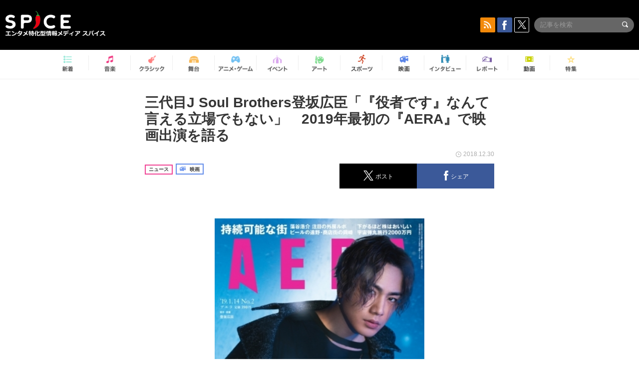

--- FILE ---
content_type: text/html; charset=UTF-8
request_url: https://spice.eplus.jp/articles/222731
body_size: 95422
content:
<!DOCTYPE html>
<html xmlns="http://www.w3.org/1999/xhtml" lang="ja">
    <head>
        <meta http-equiv="Content-Type" content="text/html; charset=UTF-8" />
<title>三代目J Soul Brothers登坂広臣「『役者です』なんて言える立場でもない」　2019年最初の『AERA』で映画出演を語る | SPICE - エンタメ特化型情報メディア スパイス</title>

<meta http-equiv="Content-Language" content="ja">
<meta name="google" content="notranslate">

<meta name="viewport" content="width=device-width, initial-scale=1.0, minimum-scale=1.0, maximum-scale=1.0, user-scalable=no" />
<meta http-equiv="X-UA-Compatible" content="IE=edge,chrome=1" />

<meta name="description" content="2019年1月4日（金）発売の週刊誌『AERA』に、三代目J Soul Brothers登坂広臣が表紙とインタビューで登場する。 三代目 J Soul Brothers from EXILE TRIBEのボーカルで、ソロとしても活躍する登坂。2019年2月に公開される映画『雪の華』では、中条あやみとともにW主演を果たしている。『雪の華』より （C）2019映画「雪の華」製作委員会『ホットロード』『HiGH&amp;LOW』シリーズ、そして『雪の華』と映画に出演してきた登坂だが、インタビューでは「芝居の世界はアウェー」と話す。いわく、「僕はお芝居が上手なわけでもないし、『役者です』なんて言える立場でもないですから、その道のプロフェッショナルが集まる場には、下手でもいいから100％...">
<meta name="copyright" content="Copyright eplus inc. All Rights Reserved." />

<meta property="og:title" content="三代目J Soul Brothers登坂広臣「『役者です』なんて言える立場でもない」　2019年最初の『AERA』で映画出演を語る | SPICE - エンタメ特化型情報メディア スパイス" />
<meta property="og:type" content="article" />
<meta property="og:image" content="https://spice.eplus.jp/images/FAbssbztJdNV3jccJr0LnHQr5gdU8kwiTaomNupBTubKwkgec5ofgwiRKoUvn5mk" />
<meta property="og:url" content="https://spice.eplus.jp/articles/222731" />
<meta property="og:site_name" content="SPICE（スパイス）｜エンタメ特化型情報メディア スパイス" />
<meta property="og:description" content="2019年1月4日（金）発売の週刊誌『AERA』に、三代目J Soul Brothers登坂広臣が表紙とインタビューで登場する。 三代目 J Soul Brothers from EXILE TRIBEのボーカルで、ソロとしても活躍する登坂。2019年2月に公開される映画『雪の華』では、中条あやみとともにW主演を果たしている。『雪の華』より （C）2019映画「雪の華」製作委員会『ホットロード』『HiGH&amp;LOW』シリーズ、そして『雪の華』と映画に出演してきた登坂だが、インタビューでは「芝居の世界はアウェー」と話す。いわく、「僕はお芝居が上手なわけでもないし、『役者です』なんて言える立場でもないですから、その道のプロフェッショナルが集まる場には、下手でもいいから100％..." />
<meta property="fb:app_id" content="491697727652745" />
<meta name="twitter:card" content="summary_large_image">
<meta name="twitter:site" content="@spice_topics">
<meta name="twitter:title" content="三代目J Soul Brothers登坂広臣「『役者です』なんて言える立場でもない」　2019年最初の『AERA』で映画出演を語る | SPICE - エンタメ特化型情報メディア スパイス">
<meta name="twitter:description" content="2019年1月4日（金）発売の週刊誌『AERA』に、三代目J Soul Brothers登坂広臣が表紙とインタビューで登場する。 三代目 J Soul Brothers from EXILE TRIBEのボーカルで、ソロとしても活躍する登坂。2019年2月に公開される映画『雪の華』では、中条あやみとともにW主演を果たしている。『雪の華』より （C）2019映画「雪の華」製作委員会『ホットロード』『HiGH&amp;LOW』シリーズ、そして『雪の華』と映画に出演してきた登坂だが、インタビューでは「芝居の世界はアウェー」と話す。いわく、「僕はお芝居が上手なわけでもないし、『役者です』なんて言える立場でもないですから、その道のプロフェッショナルが集まる場には、下手でもいいから100％...">
<meta name="twitter:image:src" content="https://spice.eplus.jp/images/FAbssbztJdNV3jccJr0LnHQr5gdU8kwiTaomNupBTubKwkgec5ofgwiRKoUvn5mk">

<link rel="shortcut icon" type="image/x-icon" href="/img/favicon.ico" />
<link rel="icon" sizes="16x16" href="/img/icons/logo/16x16.png">
<link rel="icon" sizes="32x32" href="/img/icons/logo/32x32.png">
<link rel="icon" sizes="57x57" href="/img/icons/logo/57x57.png">
<link rel="icon" sizes="60x60" href="/img/icons/logo/60x60.png">
<link rel="icon" sizes="70x70" href="/img/icons/logo/70x70.png">
<link rel="icon" sizes="72x72" href="/img/icons/logo/72x72.png">
<link rel="icon" sizes="76x76" href="/img/icons/logo/76x76.png">
<link rel="icon" sizes="96x96" href="/img/icons/logo/96x96.png">
<link rel="icon" sizes="114x114" href="/img/icons/logo/114x114.png">
<link rel="icon" sizes="144x144" href="/img/icons/logo/144x144.png">
<link rel="icon" sizes="120x120" href="/img/icons/logo/120x120.png">
<link rel="apple-touch-icon" type="image/png" sizes="96x96" href="/img/icons/logo/96x96.png">
<link rel="apple-touch-icon" type="image/png" sizes="114x114" href="/img/icons/logo/114x114.png">
<link rel="apple-touch-icon" type="image/png" sizes="144x144" href="/img/icons/logo/144x144.png">
<link rel="apple-touch-icon" type="image/png" sizes="120x120" href="/img/icons/logo/120x120.png">
<link rel="apple-touch-icon" type="image/png" sizes="150x150" href="/img/icons/logo/150x150.png">
<link rel="apple-touch-icon" type="image/png" sizes="152x152" href="/img/icons/logo/152x152.png">
<link rel="apple-touch-icon" type="image/png" sizes="160x160" href="/img/icons/logo/160x160.png">
<link rel="apple-touch-icon" type="image/png" sizes="196x196" href="/img/icons/logo/196x196.png">
<link rel="apple-touch-icon" type="image/png" sizes="310x310" href="/img/icons/logo/310x310.png">
<meta name="msapplication-TileColor" content="#fff">
<meta name="msapplication-square70x70logo" content="/img/icons/logo/70x70.png"/>
<meta name="msapplication-square150x150logo" content="/img/icons/logo/150x150.png"/>
<meta name="msapplication-wide310x150logo" content="/img/icons/logo/310x150.png"/>
<meta name="msapplication-square310x310logo" content="/img/icons/logo/310x310.png"/>
<meta name="theme-color" content="#1e1e1e">

<meta name="apple-mobile-web-app-title" content="SPICE">

<meta name="apple-itunes-app" content="app-id=465887673">
<meta name="google-play-app" content="app-id=jp.eplus.android.all.app">

<link rel="prev" href="https://spice.eplus.jp/articles/222582" />
<link rel="next" href="https://spice.eplus.jp/articles/223124" />
<link rel="canonical" href="https://spice.eplus.jp/articles/222731" />

<link rel="amphtml" href="https://spice.eplus.jp/articles/222731/amp" />

<link href="/third_party/bootstrap_customized/css/bootstrap.min.css" rel="stylesheet">
<link rel="stylesheet" href="/third_party/jasny-jquery.smartbanner/jquery.smartbanner.css" type="text/css" media="screen">
<!--Service Specific-->

<link rel="stylesheet" href="/dist/app.min.css"/>
<!--[if lt IE 9]>
<script src="//oss.maxcdn.com/libs/html5shiv/3.7.0/html5shiv.js"></script>
<script src="//oss.maxcdn.com/libs/respond.js/1.3.0/respond.min.js"></script>
<![endif]-->
        <link rel="stylesheet" href="/dist/page/article.css"/>

<script type="text/javascript">
window.dataLayer = window.dataLayer || [];
window.dataLayer.push({'article_genre': '映画'});
</script>

    </head>

    <body class="drawer drawer-left body-article">
        <script type="text/javascript">
window.__user_cookie_id = 'EZtgpNlnDmdcaABJa96tL6plG4WX8zwx2xJ5';
</script>
<!-- Google Tag Manager -->
<noscript><iframe src="//www.googletagmanager.com/ns.html?id=GTM-MCRPHL"
height="0" width="0" style="display:none;visibility:hidden"></iframe></noscript>
<script>(function(w,d,s,l,i){w[l]=w[l]||[];w[l].push({'gtm.start':
new Date().getTime(),event:'gtm.js'});var f=d.getElementsByTagName(s)[0],
j=d.createElement(s),dl=l!='dataLayer'?'&l='+l:'';j.async=true;j.src=
'//www.googletagmanager.com/gtm.js?id='+i+dl;f.parentNode.insertBefore(j,f);
})(window,document,'script','dataLayer','GTM-MCRPHL');</script>
<!-- End Google Tag Manager -->

        <div role="banner">
            <div class="drawer-main drawer-default">
                <nav class="drawer-nav slidemenu" role="navigation">
                    <a class="item home clearfix" href="/">
    <div class="media-box"><span class="icon icon-menu home"></span></div><span class="text"> ホームへ戻る</span><span class="icon icon-arrow right gray"></span>
</a>

<h4 class="category-title">特集</h4>
<ul class="featured-list list-unstyled">
        <li>
        <a class="item clearfix" href="https://spice.eplus.jp/featured/0000163038/articles" style="padding-top: 4px;">
        <div class="desc-box featured-desc-box">
            <p>GO-AheadZ</p>
        </div>
        <span class="icon icon-arrow right gray"></span>
        </a>
    </li>
        <li>
        <a class="item clearfix" href="https://spice.eplus.jp/featured/0000172838/articles" style="padding-top: 4px;">
        <div class="desc-box featured-desc-box">
            <p>ショパン国際ピアノ・コンクール</p>
        </div>
        <span class="icon icon-arrow right gray"></span>
        </a>
    </li>
        <li>
        <a class="item clearfix" href="https://spice.eplus.jp/featured/0000120164/articles" style="padding-top: 4px;">
        <div class="desc-box featured-desc-box">
            <p>STAND UP! CLASSIC FESTIVAL</p>
        </div>
        <span class="icon icon-arrow right gray"></span>
        </a>
    </li>
        <li>
        <a class="item clearfix" href="https://spice.eplus.jp/featured/0000166611/articles" style="padding-top: 4px;">
        <div class="desc-box featured-desc-box">
            <p>RUSH BALL 2025 オフィシャルレポート</p>
        </div>
        <span class="icon icon-arrow right gray"></span>
        </a>
    </li>
        <li>
        <a class="item clearfix" href="https://spice.eplus.jp/featured/0000122881/articles" style="padding-top: 4px;">
        <div class="desc-box featured-desc-box">
            <p>【THE MUSICAL LOVERS】ミュージカル『アニー』</p>
        </div>
        <span class="icon icon-arrow right gray"></span>
        </a>
    </li>
        <li>
        <a class="item clearfix" href="https://spice.eplus.jp/featured/0000172137/articles" style="padding-top: 4px;">
        <div class="desc-box featured-desc-box">
            <p>K-Musical Market</p>
        </div>
        <span class="icon icon-arrow right gray"></span>
        </a>
    </li>
        <li>
        <a class="item clearfix" href="https://spice.eplus.jp/featured/0000172169/articles" style="padding-top: 4px;">
        <div class="desc-box featured-desc-box">
            <p>BRAHMAN 30th Anniversary</p>
        </div>
        <span class="icon icon-arrow right gray"></span>
        </a>
    </li>
        <li>
        <a class="item clearfix" href="https://spice.eplus.jp/featured/0000171590/articles" style="padding-top: 4px;">
        <div class="desc-box featured-desc-box">
            <p>届け!スタミュミュ愛</p>
        </div>
        <span class="icon icon-arrow right gray"></span>
        </a>
    </li>
        <li>
        <a class="item clearfix" href="https://spice.eplus.jp/featured/0000170284/articles" style="padding-top: 4px;">
        <div class="desc-box featured-desc-box">
            <p>ミュージカル『LAZARUS』上演記念特別連載 ～より楽しみ、理解するために～</p>
        </div>
        <span class="icon icon-arrow right gray"></span>
        </a>
    </li>
        <li>
        <a class="item clearfix" href="https://spice.eplus.jp/featured/0000169895/articles" style="padding-top: 4px;">
        <div class="desc-box featured-desc-box">
            <p>FAVOY</p>
        </div>
        <span class="icon icon-arrow right gray"></span>
        </a>
    </li>
    </ul>
<a class="item link-featured clearfix" href="https://spice.eplus.jp/featured">
    <div class="media-box"><span class="icon icon-menu ico-feature"></span></div><span class="text">特集をもっと見る</span><span class="icon icon-arrow right gray"></span>
</a>


<h4 class="category-title">記事種別</h4>
<ul class="list-unstyled">
    <li><a class="item movie clearfix" href="https://spice.eplus.jp/articles/movies">
        <div class="media-box"><span class="icon icon-menu movie"></span></div><span class="text">動画</span><span class="icon icon-arrow right gray"></span>
        </a></li>
    <li><a class="item interview clearfix" href="/articles/interviews">
        <div class="media-box"><span class="icon icon-menu interview"></span></div><span class="text">インタビュー</span><span class="icon icon-arrow right gray"></span>
    </a></li>
    <li><a class="item report clearfix" href="/articles/reports">
        <div class="media-box"><span class="icon icon-menu report"></span></div><span class="text">レポート</span><span class="icon icon-arrow right gray"></span>
    </a></li>
</ul>

<h4 class="category-title">カテゴリー</h4>
<ul class="list-unstyled">
    <li><a class="item all clearfix" href="https://spice.eplus.jp/articles">
        <div class="media-box"><span class="icon icon-menu all"></span></div><span class="text">新着</span><span class="icon icon-arrow right gray"></span>
        </a></li>
    <li><a class="item music clearfix" href="https://spice.eplus.jp/articles/music">
        <div class="media-box"><span class="icon icon-menu music"></span></div><span class="text">音楽</span><span class="icon icon-arrow right gray"></span>
        </a></li>
    <li><a class="item classic clearfix" href="https://spice.eplus.jp/articles/classic">
        <div class="media-box"><span class="icon icon-menu classic"></span></div><span class="text">クラシック</span><span class="icon icon-arrow right gray"></span>
        </a></li>
    <li><a class="item drama clearfix" href="https://spice.eplus.jp/articles/play">
        <div class="media-box"><span class="icon icon-menu drama"></span></div><span class="text">舞台</span><span class="icon icon-arrow right gray"></span>
        </a></li>
    <li><a class="item game clearfix" href="https://spice.eplus.jp/articles/animation_or_game">
        <div class="media-box"><span class="icon icon-menu game"></span></div><span class="text">アニメ/ゲーム</span><span class="icon icon-arrow right gray"></span>
        </a></li>
    <li><a class="item event clearfix" href="https://spice.eplus.jp/articles/event_or_leisure">
        <div class="media-box"><span class="icon icon-menu event"></span></div><span class="text">イベント/レジャー</span><span class="icon icon-arrow right gray"></span>
        </a></li>
    <li><a class="item art clearfix" href="https://spice.eplus.jp/articles/art">
        <div class="media-box"><span class="icon icon-menu art"></span></div><span class="text">アート</span><span class="icon icon-arrow right gray"></span>
        </a></li>
    <li><a class="item sports clearfix" href="/articles/sports">
        <div class="media-box"><span class="icon icon-menu sports"></span></div><span class="text">スポーツ</span><span class="icon icon-arrow right gray"></span>
    </a></li>
    <li><a class="item cinema clearfix" href="/articles/cinema">
        <div class="media-box"><span class="icon icon-menu cinema"></span></div><span class="text">映画</span><span class="icon icon-arrow right gray"></span>
    </a></li>
</ul>

<div class="item"></div>
                </nav>
            </div>
        </div>

        <div class="drawer-overlay">
            <!-- content -->
            <div class="clearfix">
                <div class="page-body">
                    <header class="app-hidden">
    <div class="site-header clearfix">
                <div class="header-above container">
                        <div id="drawer-btn" class="pull-left visible-xs-block drawer-btn">
                <span class="icon icon-header-menu">&nbsp;</span>
            </div>
                                    <a class="pull-right visible-xs-block" data-toggle="collapse" href="#sp-search" aria-expanded="false" aria-controls="sp-search">
                <span class="icon icon-search">&nbsp;</span>
            </a>
                                    <a class="logo" href="/">&nbsp;</a>

                        <div class="column3-banner-box pull-right hidden-xs clearfix">
                                    <div class="sns-buttons-3column-banner hidden">
                        <a class="sns-text" href="https://www.facebook.com/spiceofficial" target="_blank" style="margin-right:10px;">
                            <span class="btn btn-sns square facebook">
                                <span class="icon icon-facebook"></span>
                            </span>
                            facebook
                        </a>
                        <a href="https://twitter.com/spice_topics" target="_blank" class="sns-text btn btn-sns square twitter">
                            <span class="btn btn-sns square twitter">
                                <span class="icon icon-twitter"></span>
                            </span>
                            twitter
                        </a>
                    </div>
                    <form class="pull-right" id="pc-header-search">
                        <div class="pc-search-wrapper" id="pc-search">
                            <input type="text" class="search-field form-control" name="keywords[]" placeholder="記事を検索"/>
                            <button class="submit" type="submit">
                                <span class="icon icon-search-in-field"></span>
                            </button>
                        </div>
                    </form>
                    <div class="sns-buttons-default pull-right hidden-md">
                        <a href="/rss" class="btn btn-sns square rss">
                            <span class="icon icon-rss"></span>
                        </a>
                        <a href="https://www.facebook.com/spiceofficial" target="_blank" class="btn btn-sns square facebook">
                            <span class="icon icon-facebook"></span>
                        </a>
                        <a href="https://twitter.com/spice_topics" target="_blank" class="btn btn-sns square twitter">
                            <span class="icon icon-twitter"></span>
                        </a>
                    </div>
                
                            </div>
        </div>

                        <div class="sp-search container collapse" id="sp-search">
            <form id="sp-header-search">
                <div class="sp-search-wrapper">
                    <input type="search" class="search-field form-control hidden-sm hidden-md hidden-lg" name="keywords[]" placeholder="記事を検索"/>
                    <button class="submit hidden-sm hidden-md hidden-lg" type="submit">
                        <span class="icon icon-search-in-field"></span>
                    </button>
                </div>
            </form>
        </div>
                    </div>

    <div id="category-menu-wrapper" class=" hidden-xs">
                        
        <!-- begin category-menu -->
        <nav class="category-menu-wrapper grid">
        <ul class="header-category-menu list-unstyled clearfix">
            <li class="rb-sm-only"><a class="rb-top" href="/"> <span class="icon icon-menu-name top"></span> <span class="rb-label">トップ</span></a></li>
            <li><a class="new" href="https://spice.eplus.jp/articles">
                <span class="icon icon-menu-name rb-new"></span>
                <span class="rb-label">新着</span>
                </a></li>
            <li><a class="music" href="https://spice.eplus.jp/articles/music">
                <span class="icon icon-menu-name music"></span>
                <span class="rb-label">音楽</span>
                </a></li>
            <li><a class="classic" href="https://spice.eplus.jp/articles/classic">
                <span class="icon icon-menu-name classic"></span>
                <span class="rb-label">クラシック</span>
                </a></li>
            <li><a class="drama" href="https://spice.eplus.jp/articles/play">
                <span class="icon icon-menu-name drama"></span>
                <span class="rb-label">舞台</span>
                </a></li>
            <li><a class="game" href="https://spice.eplus.jp/articles/animation_or_game">
                <span class="icon icon-menu-name game"></span>
                <span class="rb-label">アニメ・ゲーム</span>
                </a></li>
            <li><a class="event" href="https://spice.eplus.jp/articles/event_or_leisure">
                <span class="icon icon-menu-name event"></span>
                <span class="rb-label">イベント</span>
                </a></li>
            <li><a class="art" href="https://spice.eplus.jp/articles/art">
                <span class="icon icon-menu-name art"></span>
                <span class="rb-label">アート</span>
                </a></li>
            <li><a class="sports" href="https://spice.eplus.jp/articles/sports">
                <span class="icon icon-menu-name sports"></span>
                <span class="rb-label">スポーツ</span>
                </a></li>
            <li><a class="cinema" href="https://spice.eplus.jp/articles/cinema">
                <span class="icon icon-menu-name cinema"></span>
                <span class="rb-label">映画</span>
                </a></li>
            <li><a class="interview" href="https://spice.eplus.jp/articles/interviews">
                <span class="icon icon-menu-name interview"></span>
                <span class="rb-label">インタビュー</span>
                </a></li>
            <li><a class="report" href="https://spice.eplus.jp/articles/reports">
                <span class="icon icon-menu-name report"></span>
                <span class="rb-label">レポート</span>
                </a></li>
            <li><a class="movie" href="https://spice.eplus.jp/articles/movies">
                <span class="icon icon-menu-name movie"></span>
                <span class="rb-label">動画</span>
                </a></li>
            <li><a class="feature" href="https://spice.eplus.jp/featured">
                <span class="icon icon-menu-name feature"></span>
                <span class="rb-label">特集</span>
                </a></li>
        </ul>
        </nav>
        <!-- end category-menu -->
    </div>


    	</header>

                    <div class="container contents-container">

                                                                        <div class="article-page">
                            <main>
                            

<div class="article-detail grid">
    <article class="article-padding">
        <section class="clearfix">
                        <div class="clearfix rb-wrap-article-header">
    <h1 class="article-title first js-side-share-btn-show-pos">三代目J Soul Brothers登坂広臣「『役者です』なんて言える立場でもない」　2019年最初の『AERA』で映画出演を語る</h1>
        <div class="rb-icon-text-area">
        <div class="rb-wrap-icon-text">
                        <div class="icon rb-icon-text rb-icon-text--news">
                                ニュース
            </div>
                        <div class="icon rb-icon-text rb-icon-text--cinema">
                                <span class="icon rb-icon-cat rb-icon-cat--cinema"></span>
                                映画
            </div>
                    </div>
    </div>
        <div class="sns-share-area rb-sns-share-area rb-sns-share-area--header">
        <div class="time text-right"> <span class="icon icon-clock"></span> 2018.12.30 </div>
        <ul class="sns-share with-hot list-unstyled clearfix app-hidden">
    <!--<li class="rb-hot">
        <div class="btn btn-share rb-btn-share rb-btn-hot x-hot-spice-button">
            <span class="rb-btn-hot__counter x-text"></span>
            <span class="icon rb-icon-featured"></span>
        </div>
    </li>-->
    <li>
        <button class="btn btn-share rb-btn-share twitter" data-type="twitter" data-url="http://twitter.com/share?count=horizontal&amp;url=https%3A%2F%2Fspice.eplus.jp%2Farticles%2F222731&amp;text=%E4%B8%89%E4%BB%A3%E7%9B%AEJ+Soul+Brothers%E7%99%BB%E5%9D%82%E5%BA%83%E8%87%A3%E3%80%8C%E3%80%8E%E5%BD%B9%E8%80%85%E3%81%A7%E3%81%99%E3%80%8F%E3%81%AA%E3%82%93%E3%81%A6%E8%A8%80%E3%81%88%E3%82%8B%E7%AB%8B%E5%A0%B4%E3%81%A7%E3%82%82%E3%81%AA%E3%81%84%E3%80%8D%E3%80%802019%E5%B9%B4%E6%9C%80%E5%88%9D%E3%81%AE%E3%80%8EAERA%E3%80%8F%E3%81%A7%E6%98%A0%E7%94%BB%E5%87%BA%E6%BC%94%E3%82%92%E8%AA%9E%E3%82%8B+%7C+SPICE+-+%E3%82%A8%E3%83%B3%E3%82%BF%E3%83%A1...">
            <span class="icon icon-twitter"></span>
            <span class="action-text">ポスト</span>
        </button>
    </li>
    <li>
        <button class="btn btn-share rb-btn-share facebook" data-type="facebook" data-url="http://www.facebook.com/share.php?u=https%3A%2F%2Fspice.eplus.jp%2Farticles%2F222731">
            <span class="icon icon-facebook"></span>
            <span class="action-text">シェア</span>
        </button>
    </li>
    <li class="visible-xs-block">
        <button class="btn btn-share line" data-type="line" data-url="http://line.me/R/msg/text/?%E4%B8%89%E4%BB%A3%E7%9B%AEJ%20Soul%20Brothers%E7%99%BB%E5%9D%82%E5%BA%83%E8%87%A3%E3%80%8C%E3%80%8E%E5%BD%B9%E8%80%85%E3%81%A7%E3%81%99%E3%80%8F%E3%81%AA...%EF%BD%9CSPICE%EF%BD%9Chttps%3A%2F%2Fspice.eplus.jp%2Farticles%2F222731">
            <span class="icon icon-line"></span>
            <span class="action-text">送る</span>
        </button>
    </li>
</ul>
    </div>
</div>
<div class="img-wrapper imgsize80">
    <img src="https://spice.eplus.jp/images/FAbssbztJdNV3jccJr0LnHQr5gdU8kwiTaomNupBTubKwkgec5ofgwiRKoUvn5mk" alt=" AERA (アエラ) 2019年 1/14 号"/>
    <p class="img-exp"> AERA (アエラ) 2019年 1/14 号</p>
</div>
<a class="btn btn-gray-darker btn-view-more" href="/articles/222731/images"><span class="icon icon-zoom"></span>画像を全て表示（2件）</a>

                        <div class="template">
                <p>2019年1月4日（金）発売の週刊誌『AERA』に、三代目J Soul Brothers<a href="/articles/keywords/0000089873">登坂広臣</a>が表紙とインタビューで登場する。<br/><br/> 三代目 J Soul Brothers from EXILE TRIBEのボーカルで、ソロとしても活躍する登坂。2019年2月に公開される映画『雪の華』では、<a href="/articles/keywords/0000073970">中条あやみ</a>とともにW主演を果たしている。</p><div><div class="img-wrapper imgsize100"><img src="https://spice.eplus.jp/images/JZdUI2THmQGYEKqcq5CcsXSAuwkyYRYAwdK3ecSbuvtUPbW8tKA9uQ6BdyZQ3fCa/" alt="『雪の華』より （C）2019映画「雪の華」製作委員会" class="img-embed"><p class="img-exp">『雪の華』より （C）2019映画「雪の華」製作委員会</p></div></div><p>『ホットロード』『HiGH&LOW』シリーズ、そして『雪の華』と映画に出演してきた登坂だが、インタビューでは「芝居の世界はアウェー」と話す。いわく、「僕はお芝居が上手なわけでもないし、『役者です』なんて言える立場でもないですから、その道のプロフェッショナルが集まる場には、下手でもいいから100％で挑まないと、僕自身が耐えきれないと思いました」。100％で挑んだ『雪の華』の撮影について、「大変でした」のとしながらも、できあがった作品には、「報われた」と思える美しさだったことを明かしているという。<br/><br/> また、演じた役柄についての質問には、「なんで僕はいつも『ドSキャラ』なんだろう、とは思いました。僕はもうちょっと優しいです（笑）」と、少しはにかみながら、お茶目に答えているとのこと。なお、表紙とインタビューの撮影は、写真家の<a href="/articles/keywords/0000054763">蜷川実花</a>氏が担当している。<br/><br/> そのほか、『AERA』巻頭特集では、「持続可能な街の仕掛け人」として、岩手県遠野市に「渋谷のセンター街」のような場所を作ろうとする元ガングロ女子や、愛知県岡崎市の商店街に4500人を呼び込んだ化粧品店の4代目などが登場。日本総研主席研究員で、著書『里山資本主義 —日本経済は安心の原理」で動く』などで知られる藻谷浩介氏への取材に基づき、東名阪エリアの114都市と政令指定都市の世代間の人口バランスをグラフ化し、街の「持続可能性」について考えるヒントを提示する。</p>

                                                                            <div class="rb-article-option" style="margin-bottom: 20px; border: 1px solid #b5b5b5; background-color: #FFF; max-width: 700px;">
                        <h3 style="position: relative; color: #363636; font-size: 16px; margin: 0; padding: 10px 15px; background: #f0f0f0; border-bottom: 1px solid #b5b5b5; margin: 0; font-weight: bold;">
                            <span style="display: inline-block; padding-left: 13px; border-left: 4px solid #ed1c24;">書籍情報</span>
                        </h3>
                        <div style="padding: 15px;">
                            <div><span style="font-size:18px"><strong>AERA (アエラ) 2019年 1/14 号</strong></span></div>

<div>定価：390円（税込）</div>

<div>発売日：2019年1月4日</div>

<div>表紙：登坂広臣</div>

<div><a href="https://www.amazon.co.jp/dp/B07KZ3JJM8">https://www.amazon.co.jp/dp/B07KZ3JJM8</a></div>

                        </div>
                    </div>
                                        <div class="rb-article-option" style="margin-bottom: 20px; border: 1px solid #b5b5b5; background-color: #FFF; max-width: 700px;">
                        <h3 style="position: relative; color: #363636; font-size: 16px; margin: 0; padding: 10px 15px; background: #f0f0f0; border-bottom: 1px solid #b5b5b5; margin: 0; font-weight: bold;">
                            <span style="display: inline-block; padding-left: 13px; border-left: 4px solid #ed1c24;">作品情報</span>
                        </h3>
                        <div style="padding: 15px;">
                            <div>
<div>
<div>
<div><span style="font-size:18px"><strong>映画『雪の華』</strong></span></div>

<div>【キャスト】</div>

<div>登坂広臣　中条あやみ</div>

<div>高岡早紀　浜野謙太　箭内夢菜 ／ 田辺誠一</div>

<div>主題歌：中島美嘉「雪の華」（ソニー・ミュージックレーベルズ）</div>

<div>&nbsp;</div>

<div>【スタッフ】</div>

<div>監督：橋本光二郎　脚本：岡田惠和　音楽：葉加瀬太郎　</div>

<div>製作：映画「雪の華」製作委員会　企画・制作プロダクション：エー・フィルムズ</div>

<div>配給：ワーナー・ブラザース映画　　</div>

<div>公式サイト：<a href="http://wwws.warnerbros.co.jp/yukinohana-movie/" style="box-sizing: border-box; background-color: transparent; color: rgb(0, 108, 255); text-decoration-line: none;">http://wwws.warnerbros.co.jp/yukinohana-movie/</a></div>

<div>（C）2019映画「雪の華」製作委員会</div>
</div>
</div>
</div>

                        </div>
                    </div>
                                                        
            </div>
            
            
                    </section>

    </article>

    <aside>
                <section>
            <h3 class="secondary-title">SPICER</h3>
            <div class="contents-padding clearfix">
                <div class="spicer-profile-box">
    <div class="spicer-profile clearfix">
        <div class="cell thumb-wrapper">
                        <a href="/spicers/280/articles">
                            <div class="thumb">
                    <div class="thumb-wrap">
                        <img src="https://spice.eplus.jp/images/VG0hFH6hMRDFGMtGBz3uE0SO5WbIVnFECvbjiLLuZvketirQTxdfNmMChPBKMIYE" alt="SPICE編集部"/>
                    </div>
                </div>
                <div class="spicer-rank">
                                        <span class="icon icon-spicer"></span>
                                    </div>
                        </a>
                    </div>
        <div class="cell" style="padding-left: 15px;">
                        <a href="/spicers/280/articles">
                            <p class="name">SPICE編集部</p>
                        </a>
                        <div class="job">SPICE編集部</div>
            <ul class="info list-unstyled">
                            </ul>
            <p class="spicer-intro">エンタメニュースをお届けします。</p>
        </div>
    </div>
</div>
            </div>
        </section>
        
        <section>
                        <h3 class="secondary-title">その他の画像</h3>
            <div class="contents-padding">
                <ul class="other-images list-inline text-center">
                                                            <li>
                        <a href="/articles/222731/images/628184">
                            <div class="thumb">
                                <img class="lazy" src="/img/bg/1.gif" data-original="https://spice.eplus.jp/images/JZdUI2THmQGYEKqcq5CcsXSAuwkyYRYAwdK3ecSbuvtUPbW8tKA9uQ6BdyZQ3fCa/small" alt=""/>
                            </div>
                        </a>
                    </li>
                                                        </ul>

                <a class="btn btn-gray-darker btn-view-more" href="/articles/222731/images"><span class="icon icon-zoom"></span>画像を全て表示（2件）</a>
            </div>
            
            <div class="sns-share-area app-hidden">
                <ul class="sns-share sns_share_under x-sns-share-count list-unstyled clearfix" id="sns-manual-count">
                    <li>
                        <button class="btn btn-share twitter" data-type="twitter" data-url="http://twitter.com/share?count=horizontal&amp;url=https%3A%2F%2Fspice.eplus.jp%2Farticles%2F222731&amp;text=%E4%B8%89%E4%BB%A3%E7%9B%AEJ+Soul+Brothers%E7%99%BB%E5%9D%82%E5%BA%83%E8%87%A3%E3%80%8C%E3%80%8E%E5%BD%B9%E8%80%85%E3%81%A7%E3%81%99%E3%80%8F%E3%81%AA%E3%82%93%E3%81%A6%E8%A8%80%E3%81%88%E3%82%8B%E7%AB%8B%E5%A0%B4%E3%81%A7%E3%82%82%E3%81%AA%E3%81%84%E3%80%8D%E3%80%802019%E5%B9%B4%E6%9C%80%E5%88%9D%E3%81%AE%E3%80%8EAERA%E3%80%8F%E3%81%A7%E6%98%A0%E7%94%BB%E5%87%BA%E6%BC%94%E3%82%92%E8%AA%9E%E3%82%8B+%7C+SPICE+-+%E3%82%A8%E3%83%B3%E3%82%BF%E3%83%A1...">
                            <span class="icon icon-twitter"></span>
                            <span class="action-text">ポスト</span>
                        </button>
                    </li>
                    <li>
                        <button class="btn btn-share facebook" data-type="facebook" data-url="http://www.facebook.com/share.php?u=https%3A%2F%2Fspice.eplus.jp%2Farticles%2F222731" data-layout="box_count">
                            <span class="icon icon-facebook"></span>
                            <span class="action-text">シェア</span>
                        </button>
                    </li>
                    <li>
                        <button class="btn btn-share hatebu" data-type="hatebu" data-url="http://b.hatena.ne.jp/entry/https%3A%2F%2Fspice.eplus.jp%2Farticles%2F222731" data-hatena-bookmark-title="三代目J Soul Brothers登坂広臣「『役者です』なんて言える立場でもない」　2019年最初の『AERA』で映画出演を語る | SPICE - エンタメ..." data-hatena-bookmark-lang="ja">
                            <span class="icon icon-hatebu"></span>
                            <span class="action-text">はてブ</span>
                        </button>
                    </li>
                    <li class="visible-xs-block">
                        <button class="btn btn-share line" data-type="line" data-url="http://line.me/R/msg/text/?%E4%B8%89%E4%BB%A3%E7%9B%AEJ%20Soul%20Brothers%E7%99%BB%E5%9D%82%E5%BA%83%E8%87%A3%E3%80%8C%E3%80%8E%E5%BD%B9%E8%80%85%E3%81%A7%E3%81%99%E3%80%8F%E3%81%AA...%EF%BD%9CSPICE%EF%BD%9Chttps%3A%2F%2Fspice.eplus.jp%2Farticles%2F222731">
                            <span class="icon icon-line"></span>
                            <span class="action-text">送る</span>
                        </button>
                    </li>
                    <li class="li_mail_under">
                        <button class="btn btn-share mail" data-type="mail" data-url="mailto:?body=%E4%B8%89%E4%BB%A3%E7%9B%AEJ%20Soul%20Brothers%E7%99%BB%E5%9D%82%E5%BA%83%E8%87%A3%E3%80%8C%E3%80%8E%E5%BD%B9%E8%80%85%E3%81%A7%E3%81%99%E3%80%8F%E3%81%AA...%EF%BD%9CSPICE%EF%BD%9Chttps%3A%2F%2Fspice.eplus.jp%2Farticles%2F222731">
                            <span class="icon icon-mail"></span>
                            <span class="action-text">送信</span>
                        </button>
                    </li>
                </ul>

                <a href="/rss" class="btn btn-sns rss">
                    <span class="icon icon-rss"></span> RSSフィードの購読はこちら
                    <span class="icon icon-arrow white right"></span>
                </a>
            </div>

            
            <div class="sns-main-area app-hidden">
                <div class="twitter-main-area">
                    <p class="title">多彩なエンタメ情報をTwitterで発信中<br>SPICE公式アカウントをフォローしよう！</p>

                    <div class="clearfix">
                        <div class="follow-twitter-button left">
                            <p class="category">SPICE総合アカウント</p>
                            <a href="https://twitter.com/spice_topics" class="twitter-follow-button"  data-lang="ja" data-show-count="false">Follow @spice_topics</a>
                        </div>
                        <div class="follow-twitter-button right">
                            <p class="category">音楽</p>
                            <a href="https://twitter.com/spice_mu" class="twitter-follow-button"  data-lang="ja" data-show-count="false">Follow @spice_topics</a>
                        </div>
                        <div class="follow-twitter-button left">
                            <p class="category">演劇 / ミュージカル / ダンス</p>
                            <a href="https://twitter.com/spice_stage" class="twitter-follow-button"  data-lang="ja" data-show-count="false">Follow @spice_topics</a>
                        </div>
                        <div class="follow-twitter-button right">
                            <p class="category">アニメ / ゲーム</p>
                            <a href="https://twitter.com/spice_anige" class="twitter-follow-button"  data-lang="ja" data-show-count="false">Follow @spice_topics</a>
                        </div>
                    </div>
                </div>
                <div class="facebook-main-area">
                    <p class="title">この記事が気に入ったら<span class="red">いいね！</span>しよう</p>
                    <div class="fb-like" data-href="https://www.facebook.com/spiceofficial/" data-layout="button_count" data-action="like" data-show-faces="false" data-share="false"></div>
                    <div class="foot">
                        見逃せない <img class="logo" src="/img/logo_footer.png" alt="SPICE"> の最新情報をお届けします
                    </div>
                </div>
            </div>

            <div class="meta-content app-hidden">
                <div class="prev-next-area">
                    <a class="btn btn-gray btn-prev pull-left " href="/articles/222582"><span class="icon icon-arrow black left"></span> 前の記事</a>
                    <a class="btn btn-gray btn-next pull-right " href="/articles/223124">次の記事 <span class="icon icon-arrow black right"></span></a>
                </div>
            </div>
        </section>
    </aside>
</div>





                            </main>
                            <aside>
                                
<section class="grid js-relation-tag-list app-hidden">
    <h3 class="title-underline" style="margin-bottom:0;">
        <span class="icon icon-tag-o"></span> 関連キーワード
    </h3>
    <ul class="tag-list list-inline">
        <li><a href="https://spice.eplus.jp/featured/0000046712/articles" class="js-tracking-event" data-tracking-id="0000046712" data-tracking-type="keyword"><span class="icon icon-tag-orange"></span>三代目 J SOUL BROTHERS from EXILE TRIBE</a></li>
        <li><a href="https://spice.eplus.jp/featured/0000054763/articles" class="js-tracking-event" data-tracking-id="0000054763" data-tracking-type="keyword"><span class="icon icon-tag-orange"></span>蜷川実花</a></li>
        <li><a href="https://spice.eplus.jp/featured/0000073445/articles" class="js-tracking-event" data-tracking-id="0000073445" data-tracking-type="keyword"><span class="icon icon-tag-orange"></span>邦画</a></li>
        <li><a href="https://spice.eplus.jp/featured/0000073970/articles" class="js-tracking-event" data-tracking-id="0000073970" data-tracking-type="keyword"><span class="icon icon-tag-orange"></span>中条あやみ</a></li>
        <li><a href="https://spice.eplus.jp/featured/0000089873/articles" class="js-tracking-event" data-tracking-id="0000089873" data-tracking-type="keyword"><span class="icon icon-tag-orange"></span>登坂広臣</a></li>
    </ul>
</section>

<section id="result-area" class="grid genre-news latest-list-aside">
    <h2 class="title-underline" style="margin-bottom:0;"> <span class="icon icon-article"></span> 関連記事 </h2>
    <ul class="article-list list-unstyled news-container change-after-render">
        
     
                    <li>
                <a class="cell desc-left" href="/articles/343672">
                    <h5 class="title"><span class="js-ellipsis">横溝正史の小説『八つ墓村』新作映画化が決定　2026年秋公開へ</span></h5>
                    <div class="info clearfix">
                        <div class="time full-width">
                            <span class="icon icon-clock"></span>
                            <span class="time-text js-ellipsis-sp">
                                                                    2026.1.28 ｜ SPICER                                                            </span>
                        </div>
                                                <div class="type clearfix">
                            <div class="rb-wrap-icon-text">
                                                                <div class="icon rb-icon-text rb-icon-text--news">
                                                                        ニュース
                                </div>
                                                                <div class="icon rb-icon-text rb-icon-text--cinema">
                                                                        <span class="icon rb-icon-cat rb-icon-cat--cinema"></span>
                                                                        映画
                                </div>
                                                            </div>
                        </div>
                                            </div>
                </a>
                <a class="thumb cell" href="/articles/343672">
                                                                    <div class="thumb-wrap imgLiquid_bgSize imgLiquid_ready" style="background-image: url('https://spice.eplus.jp/images/GHfKAeGLFRNZkGmrC8RAGUUzMObujuGoEcJ7zFbR9JcdvlhCNZmKcGHkQKbCgAJb/small'); background-size: contain; background-position: center 50%; background-repeat: no-repeat;">
                                                        <img loading="lazy" class="" src="https://spice.eplus.jp/images/GHfKAeGLFRNZkGmrC8RAGUUzMObujuGoEcJ7zFbR9JcdvlhCNZmKcGHkQKbCgAJb/small" data-original="https://spice.eplus.jp/images/GHfKAeGLFRNZkGmrC8RAGUUzMObujuGoEcJ7zFbR9JcdvlhCNZmKcGHkQKbCgAJb/small" alt="横溝正史の小説『八つ墓村』新作映画化が決定　2026年秋公開へ" style="display: none;">
                        </div>
                                                            </a>
            </li>
             
                    <li>
                <a class="cell desc-left" href="/articles/343220">
                    <h5 class="title"><span class="js-ellipsis">野田愛実、新曲「sunrise」が主演・成田凌×共演・沢尻エリカの映画『#拡散』主題歌に決定（コメントあり）</span></h5>
                    <div class="info clearfix">
                        <div class="time full-width">
                            <span class="icon icon-clock"></span>
                            <span class="time-text js-ellipsis-sp">
                                                                    2026.1.7 ｜ SPICER                                                            </span>
                        </div>
                                                <div class="type clearfix">
                            <div class="rb-wrap-icon-text">
                                                                <div class="icon rb-icon-text rb-icon-text--news">
                                                                        ニュース
                                </div>
                                                                <div class="icon rb-icon-text rb-icon-text--movie">
                                                                        <span class="icon rb-icon-cat rb-icon-cat--movie"></span>
                                                                        動画
                                </div>
                                                                <div class="icon rb-icon-text rb-icon-text--music">
                                                                        <span class="icon rb-icon-cat rb-icon-cat--music"></span>
                                                                        音楽
                                </div>
                                                                <div class="icon rb-icon-text rb-icon-text--cinema">
                                                                        <span class="icon rb-icon-cat rb-icon-cat--cinema"></span>
                                                                        映画
                                </div>
                                                            </div>
                        </div>
                                            </div>
                </a>
                <a class="thumb cell" href="/articles/343220">
                                                                    <div class="thumb-wrap imgLiquid_bgSize imgLiquid_ready" style="background-image: url('https://spice.eplus.jp/images/EHR2V1Ie3xh8Vo8jq1fhA8kjwQ7RVCXDk3V92bvg018m7BpRVvWyhKAm59V9MOR1/small'); background-size: contain; background-position: center 50%; background-repeat: no-repeat;">
                                                        <img loading="lazy" class="" src="https://spice.eplus.jp/images/EHR2V1Ie3xh8Vo8jq1fhA8kjwQ7RVCXDk3V92bvg018m7BpRVvWyhKAm59V9MOR1/small" data-original="https://spice.eplus.jp/images/EHR2V1Ie3xh8Vo8jq1fhA8kjwQ7RVCXDk3V92bvg018m7BpRVvWyhKAm59V9MOR1/small" alt="野田愛実、新曲「sunrise」が主演・成田凌×共演・沢尻エリカの映画『#拡散』主題歌に決定（コメントあり）" style="display: none;">
                        </div>
                                                            </a>
            </li>
             
                    <li>
                <a class="cell desc-left" href="/articles/342503">
                    <h5 class="title"><span class="js-ellipsis">『映画検定』7年ぶりリニューアル開催が決定 キネマ旬報社とWOWOWのタッグで新たな検定システムを開発</span></h5>
                    <div class="info clearfix">
                        <div class="time full-width">
                            <span class="icon icon-clock"></span>
                            <span class="time-text js-ellipsis-sp">
                                                                    2025.12.3 ｜ SPICER                                                            </span>
                        </div>
                                                <div class="type clearfix">
                            <div class="rb-wrap-icon-text">
                                                                <div class="icon rb-icon-text rb-icon-text--news">
                                                                        ニュース
                                </div>
                                                                <div class="icon rb-icon-text rb-icon-text--event">
                                                                        <span class="icon rb-icon-cat rb-icon-cat--event"></span>
                                                                        イベント/レジャー
                                </div>
                                                                <div class="icon rb-icon-text rb-icon-text--cinema">
                                                                        <span class="icon rb-icon-cat rb-icon-cat--cinema"></span>
                                                                        映画
                                </div>
                                                            </div>
                        </div>
                                            </div>
                </a>
                <a class="thumb cell" href="/articles/342503">
                                                                    <div class="thumb-wrap imgLiquid_bgSize imgLiquid_ready" style="background-image: url('https://spice.eplus.jp/images/mdDfI996GLSLIFNkl1ZUcwD4vJMOPq3dtmruI2aYQBoPtvk3ZTaGVFTbGm8LJSgd/small'); background-size: contain; background-position: center 50%; background-repeat: no-repeat;">
                                                        <img loading="lazy" class="" src="https://spice.eplus.jp/images/mdDfI996GLSLIFNkl1ZUcwD4vJMOPq3dtmruI2aYQBoPtvk3ZTaGVFTbGm8LJSgd/small" data-original="https://spice.eplus.jp/images/mdDfI996GLSLIFNkl1ZUcwD4vJMOPq3dtmruI2aYQBoPtvk3ZTaGVFTbGm8LJSgd/small" alt="『映画検定』7年ぶりリニューアル開催が決定 キネマ旬報社とWOWOWのタッグで新たな検定システムを開発" style="display: none;">
                        </div>
                                                            </a>
            </li>
             
                    <li>
                <a class="cell desc-left" href="/articles/342494">
                    <h5 class="title"><span class="js-ellipsis">主演・永野芽郁でミン・ジヒョン氏の小説『僕の狂ったフェミ彼女』を実写映画化　2026年にNetflixで世界独占配信へ</span></h5>
                    <div class="info clearfix">
                        <div class="time full-width">
                            <span class="icon icon-clock"></span>
                            <span class="time-text js-ellipsis-sp">
                                                                    2025.12.3 ｜ SPICER                                                            </span>
                        </div>
                                                <div class="type clearfix">
                            <div class="rb-wrap-icon-text">
                                                                <div class="icon rb-icon-text rb-icon-text--news">
                                                                        ニュース
                                </div>
                                                                <div class="icon rb-icon-text rb-icon-text--cinema">
                                                                        <span class="icon rb-icon-cat rb-icon-cat--cinema"></span>
                                                                        映画
                                </div>
                                                            </div>
                        </div>
                                            </div>
                </a>
                <a class="thumb cell" href="/articles/342494">
                                                                    <div class="thumb-wrap imgLiquid_bgSize imgLiquid_ready" style="background-image: url('https://spice.eplus.jp/images/umGQMj5IwD8P4ZhIbZKJd91rY45ydCTeYK3MezrgqvoRym7QmFexRKXFtasVUQnF/small'); background-size: contain; background-position: center 50%; background-repeat: no-repeat;">
                                                        <img loading="lazy" class="" src="https://spice.eplus.jp/images/umGQMj5IwD8P4ZhIbZKJd91rY45ydCTeYK3MezrgqvoRym7QmFexRKXFtasVUQnF/small" data-original="https://spice.eplus.jp/images/umGQMj5IwD8P4ZhIbZKJd91rY45ydCTeYK3MezrgqvoRym7QmFexRKXFtasVUQnF/small" alt="主演・永野芽郁でミン・ジヒョン氏の小説『僕の狂ったフェミ彼女』を実写映画化　2026年にNetflixで世界独占配信へ" style="display: none;">
                        </div>
                                                            </a>
            </li>
             
                    <li>
                <a class="cell desc-left" href="/articles/341587">
                    <h5 class="title"><span class="js-ellipsis">主演・成田凌×共演・沢尻エリカの映画『#拡散』公開が決定 白金（KING BAI）監督「この映画は、反ワクチンでも推進でもありません」</span></h5>
                    <div class="info clearfix">
                        <div class="time full-width">
                            <span class="icon icon-clock"></span>
                            <span class="time-text js-ellipsis-sp">
                                                                    2025.10.21 ｜ SPICER                                                            </span>
                        </div>
                                                <div class="type clearfix">
                            <div class="rb-wrap-icon-text">
                                                                <div class="icon rb-icon-text rb-icon-text--news">
                                                                        ニュース
                                </div>
                                                                <div class="icon rb-icon-text rb-icon-text--cinema">
                                                                        <span class="icon rb-icon-cat rb-icon-cat--cinema"></span>
                                                                        映画
                                </div>
                                                            </div>
                        </div>
                                            </div>
                </a>
                <a class="thumb cell" href="/articles/341587">
                                                                    <div class="thumb-wrap imgLiquid_bgSize imgLiquid_ready" style="background-image: url('https://spice.eplus.jp/images/DNslSn6jakOsiWoC6sYd8wyeztH6OFOXOZeypgfzQhgENaL5vnFTG0EyU4IerGMG/small'); background-size: contain; background-position: center 50%; background-repeat: no-repeat;">
                                                        <img loading="lazy" class="" src="https://spice.eplus.jp/images/DNslSn6jakOsiWoC6sYd8wyeztH6OFOXOZeypgfzQhgENaL5vnFTG0EyU4IerGMG/small" data-original="https://spice.eplus.jp/images/DNslSn6jakOsiWoC6sYd8wyeztH6OFOXOZeypgfzQhgENaL5vnFTG0EyU4IerGMG/small" alt="主演・成田凌×共演・沢尻エリカの映画『#拡散』公開が決定 白金（KING BAI）監督「この映画は、反ワクチンでも推進でもありません」" style="display: none;">
                        </div>
                                                            </a>
            </li>
                </ul>
</section>




<!-- begin article-ranking -->
<section class="grid app-hidden">
    <h3 class="title-underline rb-reset-mb">
    <span class="icon icon-ranking"></span> 人気記事ランキング
</h3>
<ul class="tab-spice-custom list-unstyled">
        <li class="active">
        <a class="js-tab-ellipsis" href="#daily-" data-toggle="tab">Daily</a>
    </li>
        <li class="">
        <a class="js-tab-ellipsis" href="#weekly-" data-toggle="tab">Weekly</a>
    </li>
        <li class="">
        <a class="js-tab-ellipsis" href="#monthly-" data-toggle="tab">Monthly</a>
    </li>
     
</ul>
<div class="tab-content">
        <div role="tabpanel" class="tab-pane active" id="daily-">
                <ul class="list-bordered list-ranking list-unstyled">
                        <li><a href="/articles/343632">
                <div class="cell" style="width:40px;">
                    <span class="label label-ranking" style="margin: -3px 10px 0 0;vertical-align: middle;">
                        <span class="num">1</span> 位
                    </span>
                </div>
                <div class="cell">
                    <span class="title js-ellipsis">市川染五郎 市川團子『蝶の道行』、中村勘九郎 中村七之助『きらら浮世伝』がCS衛星劇場にてテレビ初放送</span>
                </div>
            </a></li>
                        <li><a href="/articles/343680">
                <div class="cell" style="width:40px;">
                    <span class="label label-ranking" style="margin: -3px 10px 0 0;vertical-align: middle;">
                        <span class="num">2</span> 位
                    </span>
                </div>
                <div class="cell">
                    <span class="title js-ellipsis">岡山のサーキットイベント『machioto2026』出演アーティスト全32組のタイムテーブルを発表</span>
                </div>
            </a></li>
                        <li><a href="/articles/343674">
                <div class="cell" style="width:40px;">
                    <span class="label label-ranking" style="margin: -3px 10px 0 0;vertical-align: middle;">
                        <span class="num">3</span> 位
                    </span>
                </div>
                <div class="cell">
                    <span class="title js-ellipsis">八乙女光主演 舞台『小さな神たちの祭り』全キャスト、メインビジュアル等詳細が解禁</span>
                </div>
            </a></li>
                        <li><a href="/articles/343645">
                <div class="cell" style="width:40px;">
                    <span class="label label-ranking" style="margin: -3px 10px 0 0;vertical-align: middle;">
                        <span class="num">4</span> 位
                    </span>
                </div>
                <div class="cell">
                    <span class="title js-ellipsis">TVアニメ『悲劇の元凶となる最強外道ラスボス女王は民の為に尽くします。Season2』第2期登場キャストに立花慎之介、緑川 光が決定！第1弾PV公開</span>
                </div>
            </a></li>
                        <li><a href="/articles/343634">
                <div class="cell" style="width:40px;">
                    <span class="label label-ranking" style="margin: -3px 10px 0 0;vertical-align: middle;">
                        <span class="num">5</span> 位
                    </span>
                </div>
                <div class="cell">
                    <span class="title js-ellipsis">『氷川きよし特別公演』“氷川きよしの世界”を満喫できる企画を舞台の外でも実施</span>
                </div>
            </a></li>
             
        </ul>
            </div>
        <div role="tabpanel" class="tab-pane " id="weekly-">
                <ul class="list-bordered list-ranking list-unstyled">
                        <li><a href="/articles/343016">
                <div class="cell" style="width:40px;">
                    <span class="label label-ranking" style="margin: -3px 10px 0 0;vertical-align: middle;">
                        <span class="num">1</span> 位
                    </span>
                </div>
                <div class="cell">
                    <span class="title js-ellipsis">「いつもそばにいてくれた」ハローキティとわたしの50年を辿る『Hello Kitty展-わたしが変わるとキティも変わる-』名古屋会場の見どころを紹介</span>
                </div>
            </a></li>
                        <li><a href="/articles/343632">
                <div class="cell" style="width:40px;">
                    <span class="label label-ranking" style="margin: -3px 10px 0 0;vertical-align: middle;">
                        <span class="num">2</span> 位
                    </span>
                </div>
                <div class="cell">
                    <span class="title js-ellipsis">市川染五郎 市川團子『蝶の道行』、中村勘九郎 中村七之助『きらら浮世伝』がCS衛星劇場にてテレビ初放送</span>
                </div>
            </a></li>
                        <li><a href="/articles/343598">
                <div class="cell" style="width:40px;">
                    <span class="label label-ranking" style="margin: -3px 10px 0 0;vertical-align: middle;">
                        <span class="num">3</span> 位
                    </span>
                </div>
                <div class="cell">
                    <span class="title js-ellipsis">スカパラ、兵庫・山形・東京の3都市でフルオーケストラとの競演ツアーを開催</span>
                </div>
            </a></li>
                        <li><a href="/articles/343612">
                <div class="cell" style="width:40px;">
                    <span class="label label-ranking" style="margin: -3px 10px 0 0;vertical-align: middle;">
                        <span class="num">4</span> 位
                    </span>
                </div>
                <div class="cell">
                    <span class="title js-ellipsis">名古屋市港区「みなとアクルス」でマーケット＋音楽フェス『暮らしと音楽』の開催が決定</span>
                </div>
            </a></li>
                        <li><a href="/articles/343634">
                <div class="cell" style="width:40px;">
                    <span class="label label-ranking" style="margin: -3px 10px 0 0;vertical-align: middle;">
                        <span class="num">5</span> 位
                    </span>
                </div>
                <div class="cell">
                    <span class="title js-ellipsis">『氷川きよし特別公演』“氷川きよしの世界”を満喫できる企画を舞台の外でも実施</span>
                </div>
            </a></li>
             
        </ul>
            </div>
        <div role="tabpanel" class="tab-pane " id="monthly-">
                <ul class="list-bordered list-ranking list-unstyled">
                        <li><a href="/articles/343192">
                <div class="cell" style="width:40px;">
                    <span class="label label-ranking" style="margin: -3px 10px 0 0;vertical-align: middle;">
                        <span class="num">1</span> 位
                    </span>
                </div>
                <div class="cell">
                    <span class="title js-ellipsis">侍ジャパンに大谷翔平ら8選手を選出！　WBC日本戦一部チケットを先行発売中</span>
                </div>
            </a></li>
                        <li><a href="/articles/342545">
                <div class="cell" style="width:40px;">
                    <span class="label label-ranking" style="margin: -3px 10px 0 0;vertical-align: middle;">
                        <span class="num">2</span> 位
                    </span>
                </div>
                <div class="cell">
                    <span class="title js-ellipsis">Fujii Kaze、アジア6箇所を巡るドーム＆スタジアムツアーの開催が決定　日本国内のライブとしては2年ぶり</span>
                </div>
            </a></li>
                        <li><a href="/articles/343385">
                <div class="cell" style="width:40px;">
                    <span class="label label-ranking" style="margin: -3px 10px 0 0;vertical-align: middle;">
                        <span class="num">3</span> 位
                    </span>
                </div>
                <div class="cell">
                    <span class="title js-ellipsis">阿部サダヲ、広瀬すず、深津絵里ら出演、NODA・MAP『華氏マイナス320°』　野田秀樹直筆コメント＆メインビジュアルなど公開</span>
                </div>
            </a></li>
                        <li><a href="/articles/343319">
                <div class="cell" style="width:40px;">
                    <span class="label label-ranking" style="margin: -3px 10px 0 0;vertical-align: middle;">
                        <span class="num">4</span> 位
                    </span>
                </div>
                <div class="cell">
                    <span class="title js-ellipsis">高松・あなぶきアリーナ香川で開催『Hello Arena 2026』追加発表でホルモン、フォーリミ、松下洸平、クロムレイリー（O.A.）が出演決定</span>
                </div>
            </a></li>
                        <li><a href="/articles/342961">
                <div class="cell" style="width:40px;">
                    <span class="label label-ranking" style="margin: -3px 10px 0 0;vertical-align: middle;">
                        <span class="num">5</span> 位
                    </span>
                </div>
                <div class="cell">
                    <span class="title js-ellipsis">藤井フミヤ、墓参りするほど愛するウィーンの画家に「見せたい」と絶賛、没入型展覧会『クリムト・アライブ 大阪展』の注目ポイントとは</span>
                </div>
            </a></li>
             
        </ul>
            </div>
     
</div>
</section>
<!-- end article-ranking -->



<section id="result-area-section" class="grid genre-news latest-list-aside result-area genre-news-section app-hidden" data-type="article-detail-new">
    <h2 class="title-underline">
        <span class="icon icon-article"></span> 最新記事
    </h2>
    <ul class="article-list list-unstyled news-container news-container-list change-after-render">
    </ul>
    <div id="readmore-box" class="text-center visible-xs-block" style="padding: 15px; display:none;">
        <a id="readmore-detail-new" class="btn btn-gray" href="" style="width:100%;max-width:360px;">最新記事をもっと見る<span class="icon icon-arrow down black pull-right"></span></a>
    </div>
    <a class="grid-footer-link hidden-xs" href="https://spice.eplus.jp/articles">最新記事をもっと見る<span class="icon icon-arrow black right"></span></a>
</section>

<!-- begin POWER PUSH -->
<section class="grid featured-list-aside app-hidden">
    <h3 class="title-underline underline-feature">
        <span class="icon icon-menu ico-featured"></span> POWER PUSH
    </h3>
    <div class="rb-sm-padding rb-sm-padding-btm">
        <ul id="result-power-push-detail-area" class="list-featured list-unstyled clearfix rb-wrap-trans-card rb-set-pc-mb-15 change-after-render">
                        <div class="rb-card">
            <a href="https://spice.eplus.jp/featured/0000163038/articles">
        <div class="rb-card__thumb" style="background-image: url('https://spice.eplus.jp/images/mJjBqzkc30P2HPHqv2Uf14wCtawUJ8ALXFMpMgNnH41KziISu74tPPuAdZrCVFoL');">
                        <img src="/img/thumb-holder.gif" alt="">
        </div>
        <div class="rb-card__text"><p class="rb-js-ellipsis">ＧＯ－ＡｈｅａｄＺ</p></div>
    </a>
    </div>
<div class="rb-card">
            <a href="https://spice.eplus.jp/featured/0000169895/articles">
        <div class="rb-card__thumb" style="background-image: url('https://spice.eplus.jp/images/PPwgUwI06QwnzRMyxOax1X81GCllNrsbumoC93hMaGl4sUGh3KRdLLWbyGG6w0eC');">
                        <img src="/img/thumb-holder.gif" alt="">
        </div>
        <div class="rb-card__text"><p class="rb-js-ellipsis">ＦＡＶＯＹ</p></div>
    </a>
    </div>
<div class="rb-card">
            <a href="https://spice.eplus.jp/featured/0000172838/articles">
        <div class="rb-card__thumb" style="background-image: url('https://spice.eplus.jp/images/LcUKfhO16bMuKyX9UkZyT38LtQ3Kz04YZdnX9Wn99EeVLRaVrhTyyq4DZcPfIln8');">
                        <img src="/img/thumb-holder.gif" alt="">
        </div>
        <div class="rb-card__text"><p class="rb-js-ellipsis">ショパン国際ピアノ・コンクール</p></div>
    </a>
    </div>
<div class="rb-card">
            <a href="https://spice.eplus.jp/featured/0000122881/articles">
        <div class="rb-card__thumb" style="background-image: url('https://spice.eplus.jp/images/L5HVcaZvlpLAULL2qxodnVDY8hPibdVo9orH5KOb2BeRn6PmMYxfh3wuKndIfZo0');">
                        <img src="/img/thumb-holder.gif" alt="">
        </div>
        <div class="rb-card__text"><p class="rb-js-ellipsis">【ＴＨＥ　ＭＵＳＩＣＡＬ　ＬＯＶＥＲＳ】ミュージカル『アニー』</p></div>
    </a>
    </div>
<div class="rb-card">
            <a href="https://spice.eplus.jp/featured/0000172137/articles">
        <div class="rb-card__thumb" style="background-image: url('https://spice.eplus.jp/images/pUd2JUq0SjGb9vC3CMNRREYjSRRxY6fKbKCzzpWTjobCGz8WRYa7yWtTlD7ZvbaG');">
                        <img src="/img/thumb-holder.gif" alt="">
        </div>
        <div class="rb-card__text"><p class="rb-js-ellipsis">Ｋ－Ｍｕｓｉｃａｌ　Ｍａｒｋｅｔ</p></div>
    </a>
    </div>
<div class="rb-card">
            <a href="https://spice.eplus.jp/featured/0000168926/articles">
        <div class="rb-card__thumb" style="background-image: url('https://spice.eplus.jp/images/Ko1aWFLuD7jqXgYZd5cPKQEPoZVrlQpLHMhVKUrJZkic3h8E59kSDFYxlXTrejCm');">
                        <img src="/img/thumb-holder.gif" alt="">
        </div>
        <div class="rb-card__text"><p class="rb-js-ellipsis">一期一会の良い酔いを</p></div>
    </a>
    </div>
                    </ul>
                <div class="text-center">
            <a id="readmore-powerpush-detail" class="btn btn-gray rb-btn-gray" href="javascript:;">さらに読み込む<span class="icon icon-arrow down black pull-right"></span></a>
        </div>
            </div>
</section>
<!-- end 特集 -->



<!-- begin popular-tag -->
<section class="grid popular-keyword app-hidden">
    <h3 class="title-underline" style="margin-bottom:0;">
        <span class="icon icon-tag-o"></span> 人気のキーワード
    </h3>
        <ul class="tag-list list-inline">
        <li><a href="https://spice.eplus.jp/featured/0000005855/articles" class="js-tracking-event" data-tracking-id="0000005855" data-tracking-type="keyword"><span class="icon icon-tag-orange"></span>展示会/博覧会/展覧会</a></li>
        <li><a href="https://spice.eplus.jp/featured/0000002095/articles" class="js-tracking-event" data-tracking-id="0000002095" data-tracking-type="keyword"><span class="icon icon-tag-orange"></span>中村七之助</a></li>
        <li><a href="https://spice.eplus.jp/featured/0000140297/articles" class="js-tracking-event" data-tracking-id="0000140297" data-tracking-type="keyword"><span class="icon icon-tag-orange"></span>市川團子</a></li>
        <li><a href="https://spice.eplus.jp/featured/0000001655/articles" class="js-tracking-event" data-tracking-id="0000001655" data-tracking-type="keyword"><span class="icon icon-tag-orange"></span>中村勘九郎</a></li>
        <li><a href="https://spice.eplus.jp/featured/0000005799/articles" class="js-tracking-event" data-tracking-id="0000005799" data-tracking-type="keyword"><span class="icon icon-tag-orange"></span>アニメ/ゲーム</a></li>
        <li><a href="https://spice.eplus.jp/featured/0000047553/articles" class="js-tracking-event" data-tracking-id="0000047553" data-tracking-type="keyword"><span class="icon icon-tag-orange"></span>レキシ</a></li>
        <li><a href="https://spice.eplus.jp/featured/0000117840/articles" class="js-tracking-event" data-tracking-id="0000117840" data-tracking-type="keyword"><span class="icon icon-tag-orange"></span>市川染五郎</a></li>
        <li><a href="https://spice.eplus.jp/featured/0000002762/articles" class="js-tracking-event" data-tracking-id="0000002762" data-tracking-type="keyword"><span class="icon icon-tag-orange"></span>上原ひろみ</a></li>
        <li><a href="https://spice.eplus.jp/featured/0000000945/articles" class="js-tracking-event" data-tracking-id="0000000945" data-tracking-type="keyword"><span class="icon icon-tag-orange"></span>BRAHMAN</a></li>
        <li><a href="https://spice.eplus.jp/featured/0000060322/articles" class="js-tracking-event" data-tracking-id="0000060322" data-tracking-type="keyword"><span class="icon icon-tag-orange"></span>Suchmos</a></li>
    </ul>
    <a class="grid-footer-link" href="https://spice.eplus.jp/keyword">キーワードをもっと見る<span class="icon icon-arrow black right"></span></a>
    </section>
<!-- end popular-tag -->




                            </aside>
                                                        <div class="breadcrumb-area hidden-xs">
                                <div class="container breadcrumb-container">
                                    <ul class="list-inline list-unstyled">
                                                                                <li>
                                                                                        <a href="https://eplus.jp">イープラス</a>
                                                                                        <span class="icon icon-arrow gray right"></span>                                        </li>
                                                                                <li>
                                                                                        <a href="https://eplus.jp/sf/word/0000046712">三代目 J SOUL BROTHERS from EXILE TRIBE</a>
                                                                                        <span class="icon icon-arrow gray right"></span>                                        </li>
                                                                                <li>
                                                                                        三代目J Soul Brothers登坂広臣「『役者です』なんて言える立場でもない」　2019年最初の『AERA』で映画出演を語る
                                                                                                                                </li>
                                                                            </ul>
                                </div>
                            </div>
                                                    </div>
                        
                                            </div>
                    <div id="page-bottom-buttons" class="page-bottom-buttons visible-xs-block">
    <div class="container clearfix">
                <a class="btn-page-bottom pull-left app-hidden" href="" data-type="share">
            <span class="btn-img share"></span>
        </a>
                <a class="btn-page-bottom pull-right" href="" data-type="totop">
            <span class="btn-img totop"></span>
        </a>
    </div>
</div>

<div id="page-bottom-buttons-bg" class="action-sheet-backdrop"></div>
<div id="page-bottom-buttons-sheet" class="action-sheet">
    <div class="container">
        <div class="action-outer">
            <div class="title item">シェア / 保存先を選択</div>
            <ul class="list-unstyled">
                <li>
                    <a class="item" href="javascript:" data-type="facebook" data-url="http://www.facebook.com/share.php?u=https%3A%2F%2Fspice.eplus.jp%2Farticles%2F222731">facebook</a>
                </li>
                <li>
                    <a class="item" href="javascript:" data-type="twitter" data-url="http://twitter.com/share?count=horizontal&amp;url=https%3A%2F%2Fspice.eplus.jp%2Farticles%2F222731&amp;text=%E4%B8%89%E4%BB%A3%E7%9B%AEJ%20Soul%20Brothers%E7%99%BB%E5%9D%82%E5%BA%83%E8%87%A3%E3%80%8C%E3%80%8E%E5%BD%B9%E8%80%85%E3%81%A7%E3%81%99%E3%80%8F%E3%81%AA%E3%82%93%E3%81%A6%E8%A8%80%E3%81%88%E3%82%8B%E7%AB%8B%E5%A0%B4%E3%81%A7%E3%82%82%E3%81%AA%E3%81%84%E3%80%8D%E3%80%802019%E5%B9%B4%E6%9C%80%E5%88%9D%E3%81%AE%E3%80%8EAERA%E3%80%8F%E3%81%A7%E6%98%A0%E7%94%BB%E5%87%BA%E6%BC%94%E3%82%92%E8%AA%9E%E3%82%8B%20%7C%20SPICE%20-%20%E3%82%A8%E3%83%B3%E3%82%BF%E3%83%A1...">twitter</a>
                </li>
                <li>
                    <a class="item" href="javascript:" data-type="line" data-url="http://line.me/R/msg/text/?%E4%B8%89%E4%BB%A3%E7%9B%AEJ%20Soul%20Brothers%E7%99%BB%E5%9D%82%E5%BA%83%E8%87%A3%E3%80%8C%E3%80%8E%E5%BD%B9%E8%80%85%E3%81%A7%E3%81%99%E3%80%8F%E3%81%AA...%EF%BD%9CSPICE%EF%BD%9Chttps%3A%2F%2Fspice.eplus.jp%2Farticles%2F222731">LINE</a>
                </li>
                <li>
                    <a class="item" href="javascript:" data-type="mail" data-url="mailto:?body=%E4%B8%89%E4%BB%A3%E7%9B%AEJ%20Soul%20Brothers%E7%99%BB%E5%9D%82%E5%BA%83%E8%87%A3%E3%80%8C%E3%80%8E%E5%BD%B9%E8%80%85%E3%81%A7%E3%81%99%E3%80%8F%E3%81%AA...%EF%BD%9CSPICE%EF%BD%9Chttps%3A%2F%2Fspice.eplus.jp%2Farticles%2F222731">メール</a>
                </li>
            </ul>
        </div>
    </div>
    <div class="container">
        <div class="action-outer cancel">
            <a class="item" href="javascript:" data-type="cancel">キャンセル</a>
        </div>
    </div>
</div>
                    <!-- begin footer -->
<footer class="site-footer js-side-share-btn-hide-pos">
    <div class="container">
                        
                <a class="totop-button-pc hidden-xs" href=""><span class="icon icon-arrow white up"></span></a>
        <div class="pc-footer hidden-xs">
            <a class="logo" href="/"></a>
                        <div class="row">
                <div class="col-sm-6 col-md-5 col-lg-6 pull-left">
                    <div class="container-fluid">
                                                <div class="row fb-page" data-href="https://www.facebook.com/spiceofficial" data-height="120" data-hide-cover="false" data-show-facepile="true" data-show-posts="false"><div class="fb-xfbml-parse-ignore"><blockquote cite="https://www.facebook.com/facebook"><a href="https://www.facebook.com/facebook">Facebook</a></blockquote></div></div>
                        <div class="row top-buffer">
                            <a href="https://twitter.com/spice_topics" class="twitter-follow-button" data-show-count="false" data-lang="ja">@spice_topicsさんをフォロー</a>
                        </div>
                                            </div>
                </div>
                <div class="col-sm-6 col-md-5 col-lg-4">
                    <div class="col-sm-7 col-md-6">
                        <ul class="footer-category-link list-unstyled">
                            <li><a class="music" href="https://spice.eplus.jp/articles/music">- 音楽</a></li>
                            <li><a class="drama" href="https://spice.eplus.jp/articles/play">- 舞台</a></li>
                            <li><a class="event" href="https://spice.eplus.jp/articles/event_or_leisure">- イベント・レジャー</a></li>
                            <li><a class="classic" href="https://spice.eplus.jp/articles/classic">- クラシック</a></li>
                            <li><a class="game" href="https://spice.eplus.jp/articles/animation_or_game">- アニメ・ゲーム</a></li>
                            <li><a class="art" href="https://spice.eplus.jp/articles/art">- アート</a></li>
                            <li><a class="sports-rb" href="https://spice.eplus.jp/articles/sports">- スポーツ</a></li>
                            <li><a class="cinema-rb" href="https://spice.eplus.jp/articles/cinema">- 映画</a></li>
                        </ul>
                    </div>
                    <div class="col-sm-5 col-md-6">
                        <ul class="footer-category-link list-unstyled">
                            <li><a class="movie" href="https://spice.eplus.jp/articles/movies">- 動画</a></li>
                            <li><a class="search-color1" href="https://spice.eplus.jp/article/search?type_ids%5B%5D=101">- ニュース</a></li>
                            <li><a class="search-color2" href="https://spice.eplus.jp/articles/interviews">- インタビュー</a></li>
                            <li><a class="search-color3" href="https://spice.eplus.jp/articles/reports">- レポート</a></li>
                            <li><a class="search-color4" href="https://spice.eplus.jp/article/search?type_ids%5B%5D=104">- コラム</a></li>
                            <li><a class="featured" href="https://spice.eplus.jp/featured">- 特集</a></li>
                        </ul>
                    </div>
                </div>
                <div class="col-sm-12 col-md-2 col-lg2">
                    <ul class="footer-static-link list-unstyled">
                        <li><a href="https://corp.eplus.jp/" target="_blank">運営会社</a></li>
						<li><a href="/partner">記事提供一覧</a></li>
                        <li><a href="/inquiry">掲載依頼 / お問い合わせ</a></li>
                        <li><a href="/recruitment">採用情報</a></li>
                        <li><a href="/policy">利用規約</a></li>
                        <li><a href="https://eplus.jp/sf/law/privacy" target="_blank">プライバシーポリシー</a></li>
                    </ul>
                    <div class="footer-static-link jasrac"><img src="/img/icons/jasrac.jpg" alt=""><span>JASRAC許諾第9008487009Y31018号</span></div>
                </div>

                <div class="text-center">
                    <a href="/rss" class="btn btn-sns rss">
                        <span class="icon icon-rss"></span> RSSフィードの購読はこちら
                        <span class="icon icon-arrow white right"></span>
                    </a>
                </div>
            </div>
        </div>
                <small>Copyright eplus inc. All Rights Reserved.</small>
    </div>
</footer>
<!-- end footer -->
                </div>
            </div>
        </div>

        <script src="/dist/core.min.js" type="text/javascript"></script>
<script src="/dist/app.min.js" type="text/javascript"></script>

<script type="text/javascript">
Spice.config = {
    baseUrl: 'https://spice.eplus.jp/',
    apiUrl: 'https://spice.eplus.jp/api',
    appAccess: false
};
_.extend(App.config, Spice.config);

var Eplus = Eplus || {};
(function(){
    Eplus.App = Eplus.App || {};
    Eplus.App.optimizePage = function() {
        $('.app-hidden').hide();
        $('body.body-article .page-body').css('padding-top', '0px');
        $('body.body-static .page-body').css('padding-top', '0px');
        $('.body-article .sns-share-area').css('padding-bottom', '0px');
    };
})();
</script>



<div id="fb-root">
</div>
<script type="text/javascript">
$(function(){
    var p = App.pageApp || {};
    var c = p.config || {};
    if(p.cls){
        Spice.app = new p.cls(c);
    }else{
        Spice.app = new App.GlobalView(c);
    }
});
</script>

<script>
// facebook plugin (like button, share button, footer)
(function(d, s, id) {
var js, fjs = d.getElementsByTagName(s)[0];
if (d.getElementById(id)) return;
js = d.createElement(s); js.id = id;
js.src = "//connect.facebook.net/ja_JP/sdk.js#xfbml=1&version=v2.3&appId=491697727652745";
fjs.parentNode.insertBefore(js, fjs);
}(document, 'script', 'facebook-jssdk'));

// twitter (follow button, tweet button)
window.twttr = (function(d,s,id){var js,fjs=d.getElementsByTagName(s)[0],t=window.twttr||{};if(d.getElementById(id)) return t;js=d.createElement(s);js.id=id;js.src="https://platform.twitter.com/widgets.js";fjs.parentNode.insertBefore(js,fjs);t._e=[];t.ready=function(f){t._e.push(f);};return t;}(document,"script","twitter-wjs"));
</script>

<script type="text/javascript" src="https://b.st-hatena.com/js/bookmark_button.js" charset="utf-8" async="async"></script>

<script type="text/javascript" src="https://www.dropbox.com/static/api/2/dropins.js" id="dropboxjs" data-app-key="jxfifukdkngq634"></script>

<script type="text/javascript" src="https://jsoon.digitiminimi.com/js/widgetoon.js"></script>
<script type="text/javascript" src="/third_party/ellipsis.js"></script>
<script> widgetoon_main(); </script>

<script>
window.dataLayer.push({
    'event': 'spice_tracker',
    'page': '/tracking/articles/222731',
    'location': 'https://spice.eplus.jp/tracking/articles/222731',
    'cookie_id': window.__user_cookie_id
});

window.dataLayer.push({
    'event': 'spice_tracker',
    'page': '/tracking/spicer/280',
    'location': 'https://spice.eplus.jp/tracking/spicer/280'
});

window.dataLayer.push({
    'event': 'spice_tracker',
    'page': '/tracking/keyword/0000046712',
    'location': 'https://spice.eplus.jp/tracking/keyword/0000046712'
});
window.dataLayer.push({
    'event': 'spice_tracker',
    'page': '/tracking/keyword/0000054763',
    'location': 'https://spice.eplus.jp/tracking/keyword/0000054763'
});
window.dataLayer.push({
    'event': 'spice_tracker',
    'page': '/tracking/keyword/0000073445',
    'location': 'https://spice.eplus.jp/tracking/keyword/0000073445'
});
window.dataLayer.push({
    'event': 'spice_tracker',
    'page': '/tracking/keyword/0000073970',
    'location': 'https://spice.eplus.jp/tracking/keyword/0000073970'
});
window.dataLayer.push({
    'event': 'spice_tracker',
    'page': '/tracking/keyword/0000089873',
    'location': 'https://spice.eplus.jp/tracking/keyword/0000089873'
});

window.dataLayer.push({
    'event': 'spice_tracker',
    'page': '/tracking/article_spicer/280/222731',
    'location': 'https://spice.eplus.jp/tracking/article_spicer/280/222731'
});

window.dataLayer.push({
    'event': 'spice_tracker',
    'page': '/tracking/article_genre/8/222731',
    'location': 'https://spice.eplus.jp/tracking/article_genre/8/222731'
});

window.dataLayer.push({
    'event': 'spice_tracker',
    'page': '/tracking/article_type/101/222731',
    'location': 'https://spice.eplus.jp/tracking/article_type/101/222731/'
});
</script>

<script type="text/javascript">
    App.pageApp = {
        cls: Spice.topView,
        config: {
            collection: new Spice.Collection({
                url: '/api/news/search'
            }),
            req: {
                power_push_detail_total: 15,
                power_push_detail_offset: 0,
                power_push_detail_limit: 6
            },
            searchPowerPushDetailObj: {"not_news_id":"222731","limit":6,"offset":0}
        }
    };
</script>
<script>
    var Eplus = Eplus || {};
    (function(){
        Eplus.App = Eplus.App || {};
        Eplus.App.optimizePage = function() {
            $('.app-hidden').hide();
            $('body.body-article .page-body').css('padding-top', '0px');
            $('.body-article .sns-share-area').css('padding-bottom', '0px');
        };
    })();
</script>

<script>
    $(function() {
        var imgTags = $('img');
        imgTags.attr({onmousedown: 'return false', onselectstart: 'return false'}).css('pointer-events', 'none');

        imgTags.on('contextmenu', function(e) {
            e.preventDefault();
            return false;
        });
    });
</script>


<script type="application/ld+json">
{
  "@context": "http://schema.org",
  "@type": "NewsArticle",
  "mainEntityOfPage":{
    "@type":"WebPage",
    "@id":"http://spice.eplus.jp/articles/222731"
  },
  "headline": "三代目J Soul Brothers登坂広臣「『役者です』なんて言える立場でもない」　2019年最初の『AERA』で映画出演を語る",
  "image": {
    "@type": "ImageObject",
    "url": "https://spice.eplus.jp/images/FAbssbztJdNV3jccJr0LnHQr5gdU8kwiTaomNupBTubKwkgec5ofgwiRKoUvn5mk.jpg",
    "width":700,
    "height":700
  },
  "datePublished": "2018-12-30T15:50:00+09:00",
  "dateModified": "2018-12-30T15:50:00+09:00",
  "author": {
    "@type":"Person",
    "name":"SPICER"
  },
  "publisher": {
    "@type":"Organization",
    "name":"SPICE",
    "logo": {
      "@type":"ImageObject",
      "url": "http://spice.eplus.jp/img/logo_structured_data.png",
      "width": 600,
      "height": 60
    }
  },
  "description":"2019年1月4日（金）発売の週刊誌『AERA』に、三代目J Soul Brothers登坂広臣が表紙とインタビューで登場...",
  "articleBody":"2019年1月4日（金）発売の週刊誌『AERA』に、三代目J Soul Brothers登坂広臣が表紙とインタビューで登場する。 三代目 J Soul Brothers from EXILE TRIBEのボーカルで、ソロとしても活躍する登坂。2019年2月に公開される映画『雪の華』では、中条あやみとともにW主演を果たしている。『雪の華』より （C）2019映画「雪の華」製作委員会『ホットロード』『HiGH&amp;LOW』シリーズ、そして『雪の華』と映画に出演してきた登坂だが、インタビューでは「芝居の世界はアウェー」と話す。いわく、「僕はお芝居が上手なわけでもないし、『役者です』なんて言える立場でもないですから、その道のプロフェッショナルが集まる場には、下手でもいいから100％で挑まないと、僕自身が耐えきれないと思いました」。100％で挑んだ『雪の華』の撮影について、「大変でした」のとしながらも、できあがった作品には、「報われた」と思える美しさだったことを明かしているという。 また、演じた役柄についての質問には、「なんで僕はいつも『ドSキャラ』なんだろう、とは思いました。僕はもうちょっと優しいです（笑）」と、少しはにかみながら、お茶目に答えているとのこと。なお、表紙とインタビューの撮影は、写真家の蜷川実花氏が担当している。 そのほか、『AERA』巻頭特集では、「持続可能な街の仕掛け人」として、岩手県遠野市に「渋谷のセンター街」のような場所を作ろうとする元ガングロ女子や、愛知県岡崎市の商店街に4500人を呼び込んだ化粧品店の4代目などが登場。日本総研主席研究員で、著書『里山資本主義 —日本経済は安心の原理」で動く』などで知られる藻谷浩介氏への取材に基づき、東名阪エリアの114都市と政令指定都市の世代間の人口バランスをグラフ化し、街の「持続可能性」について考えるヒントを提示する。"
}
</script>

<script>
    var tag = document.createElement('script');
    tag.src = "https://www.youtube.com/iframe_api";
    var firstScriptTag = document.getElementsByTagName('script')[0];
    firstScriptTag.parentNode.insertBefore(tag, firstScriptTag);

    var player;
    function onYouTubeIframeAPIReady() {
        player = new YT.Player('iframePlayer', {
            events: {
                'onStateChange': function(event) {
                    var video_data = event["target"]["getVideoData"]();
                    var label = video_data.video_id+':'+video_data.title;
                    if (event.data == YT.PlayerState.PLAYING) {
                        // 再生
                        dataLayer.push({
                            'event' : 'youtube_start',
                            'video_data' : label
                        });
                        setTimeout(onPlayerPercent, 1000, event["target"]);
                    } else if (event.data == YT.PlayerState.ENDED) {
                        // 完全視聴
                        dataLayer.push({
                            'event' : 'youtube_end',
                            'video_data' : label
                        });
                    }
                }
            }
        });
    }

    function onPlayerPercent(e) {
        if (e["getPlayerState"]() == YT.PlayerState.PLAYING) {
            var t = e["getDuration"]() - e["getCurrentTime"]() <= 1.5 ? 1 : (Math.floor(e["getCurrentTime"]() / e["getDuration"]() * 4) / 4).toFixed(2);
            if ((!e["lastP"] || t > e["lastP"]) && t != 0 && t != 1) {
                var video_data = e["getVideoData"](),
                    label = video_data.video_id+':'+video_data.title;
                e["lastP"] = t;
                dataLayer.push({
                    'event' : 'youtube_playing',
                    'video_data' : label,
                    'video_position' : t*100
                });
            }
            e["lastP"] != 1 && setTimeout(onPlayerPercent, 1000, e);
        }
    }

</script>

<script type="application/ld+json">
    {
        "@context": "http://schema.org",
        "@type": "BreadcrumbList",
        "itemListElement": [
                        {
                "@type": "ListItem",
                "position": 1,
                "item": {
                    "@id": "https://eplus.jp",
                    "name": "TOP"
                }
            },                        {
                "@type": "ListItem",
                "position": 2,
                "item": {
                    "@id": "https://eplus.jp/sf/word/0000046712",
                    "name": "三代目 J SOUL BROTHERS from EXILE TRIBE"
                }
            }                    ]
    }
</script>

    </body>
</html>
